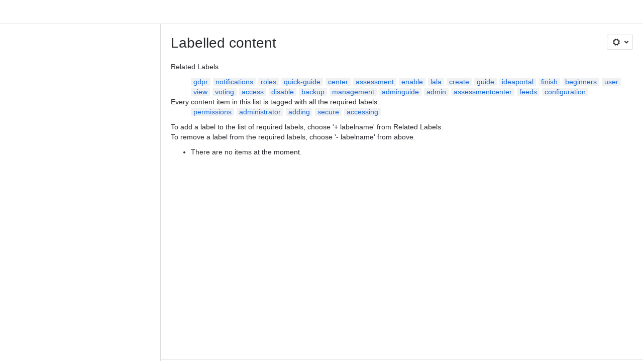

--- FILE ---
content_type: text/html;charset=UTF-8
request_url: https://coresoftlabs.atlassian.net/wiki/label/accessing+adding+administrator+permissions+secure
body_size: 8186
content:
    
    
<!DOCTYPE html><html><head>
    <!-- START-PRELOAD-TAGS --><!-- CLASSIC-master-10631191 --><script nonce="be03758d686e407a95b5996be34ee03e">window.__buildInfo={"FRONTEND_VERSION":"CLASSIC-master-10631191","BUILD_DATE":1768608088107,"EDITOR_VERSION":"216.6.6","RENDERER_VERSION":"126.0.0","ATLASPACK_VERSION":"2.15.8","BUILD_VARIANT":"default","RELAY":false,"PUBLIC_PATH":"https://cc-fe-bifrost.prod-east.frontend.public.atl-paas.net/assets/master/"};</script><!-- HEAD --><!-- JQuery --><script nonce="be03758d686e407a95b5996be34ee03e" type="module" src="https://cc-fe-bifrost.prod-east.frontend.public.atl-paas.net/assets/master/vendors~editor_atlaskit_md.47ef7cb3.js" crossorigin></script><script nonce="be03758d686e407a95b5996be34ee03e" type="module" src="https://cc-fe-bifrost.prod-east.frontend.public.atl-paas.net/assets/master/dashboard-spa-container-jquery3.38b61a9f.js" crossorigin></script><script nonce="be03758d686e407a95b5996be34ee03e" type="module" src="https://cc-fe-bifrost.prod-east.frontend.public.atl-paas.net/assets/master/dashboard-spa-container-jquery3.runtime.823dc38b.js" crossorigin></script><script nonce="be03758d686e407a95b5996be34ee03e" type="module" src="https://cc-fe-bifrost.prod-east.frontend.public.atl-paas.net/assets/master/vendors.96e00e06.js" crossorigin></script><script nonce="be03758d686e407a95b5996be34ee03e" type="module" src="https://cc-fe-bifrost.prod-east.frontend.public.atl-paas.net/assets/master/stable_vendors.251bfc4c.js" crossorigin></script><script nonce="be03758d686e407a95b5996be34ee03e" type="module" src="https://cc-fe-bifrost.prod-east.frontend.public.atl-paas.net/assets/master/vendors~editor_atlaskit_lg.b2245261.js" crossorigin></script><script nonce="be03758d686e407a95b5996be34ee03e" type="module" src="https://cc-fe-bifrost.prod-east.frontend.public.atl-paas.net/assets/master/vendors~editor_icon.8cad44c3.js" crossorigin></script><script nonce="be03758d686e407a95b5996be34ee03e" type="module" src="https://cc-fe-bifrost.prod-east.frontend.public.atl-paas.net/assets/master/datasourceTableView.a25027e8.js" crossorigin></script><script nonce="be03758d686e407a95b5996be34ee03e" type="module" src="https://cc-fe-bifrost.prod-east.frontend.public.atl-paas.net/assets/master/UpgradeEditionButton.e6086e33.js" crossorigin></script><script nonce="be03758d686e407a95b5996be34ee03e" type="module" src="https://cc-fe-bifrost.prod-east.frontend.public.atl-paas.net/assets/master/UpgradeEditionButton.runtime.ac4213a7.js" crossorigin></script><script nonce="be03758d686e407a95b5996be34ee03e" type="module" src="https://cc-fe-bifrost.prod-east.frontend.public.atl-paas.net/assets/master/LearnMoreButton.35ca0178.js" crossorigin></script><script nonce="be03758d686e407a95b5996be34ee03e" type="module" src="https://cc-fe-bifrost.prod-east.frontend.public.atl-paas.net/assets/master/ShareButton.06fb888e.js" crossorigin></script><script nonce="be03758d686e407a95b5996be34ee03e" type="module" src="https://cc-fe-bifrost.prod-east.frontend.public.atl-paas.net/assets/master/vendors~editor_icon.9be4c7d4.js" crossorigin></script><script nonce="be03758d686e407a95b5996be34ee03e" type="module" src="https://cc-fe-bifrost.prod-east.frontend.public.atl-paas.net/assets/master/standalone-navigation-jquery3.runtime.20b753a4.js" crossorigin></script><script nonce="be03758d686e407a95b5996be34ee03e" src="https://cc-fe-bifrost.prod-east.frontend.public.atl-paas.net/assets/master/vendors/3.6.1-conf-custom-m04.js" data-wrm-external data-initially-rendered data-wrm-batch-type="resource" data-wrm-key="com.atlassian.plugins.jquery:jquery" crossorigin></script><script nonce="be03758d686e407a95b5996be34ee03e" src="https://cc-fe-bifrost.prod-east.frontend.public.atl-paas.net/assets/master/vendors/3.4.0-migrate-conf-custom-03.js" data-wrm-external data-initially-rendered data-wrm-batch-type="resource" data-wrm-key="com.atlassian.plugins.jquery:jquery-migrate" crossorigin></script><!-- Files --><script nonce="be03758d686e407a95b5996be34ee03e" type="module" src="https://cc-fe-bifrost.prod-east.frontend.public.atl-paas.net/assets/master/standalone-navigation-jquery3.4c4da103.js" crossorigin></script><!-- Set Referrer --><meta name="referrer" content="origin"><link href="https://cc-fe-bifrost.prod-east.frontend.public.atl-paas.net/assets/master/compiled.2gwanc.css" rel="stylesheet" nonce="be03758d686e407a95b5996be34ee03e"><!-- HEAD --><!-- END-PRELOAD-TAGS -->
                                <title>Labelled content     - Confluence</title>
            
        
        

                        
    
                        
    

                
    
        

    
<meta http-equiv="X-UA-Compatible" content="IE=EDGE,chrome=IE7">
<meta charset="">
<meta id="confluence-context-path" name="confluence-context-path" content="/wiki">
<meta id="confluence-base-url" name="confluence-base-url" content="https://coresoftlabs.atlassian.net/wiki">

<meta id="atlassian-token" name="atlassian-token" content="fb6619ce5c105cf4862679962f9d647fb210571d">

<script nonce="be03758d686e407a95b5996be34ee03e" type="text/javascript">
        var contextPath = '/wiki';
</script>

    <meta name="robots" content="noindex,nofollow">
    <meta name="robots" content="noarchive">
    <meta name="confluence-request-time" content="">
        
    
        
            <meta name="ajs-discovered-plugin-features" content="{}">
            <meta name="ajs-keyboardshortcut-hash" content="5ca9a5103736222042751d954e06172ef5d2ca1953201361abfbfcabb6e84a3">
            <meta name="ajs-use-keyboard-shortcuts" content="true">
            <meta id="team-calendars-has-jira-link" content="true">
            <meta name="ajs-team-calendars-display-time-format" content="displayTimeFormat12">
            <meta id="team-calendars-display-week-number" content="false">
            <meta id="team-calendars-user-timezone" content="UTC">
            <script type="text/x-template" id="team-calendars-messages" title="team-calendars-messages"><fieldset class="i18n hidden"><input type="hidden" name="calendar3.month.long.july" value="July"><input type="hidden" name="calendar3.day.short.wednesday" value="Wed"><input type="hidden" name="calendar3.day.short.thursday" value="Thu"><input type="hidden" name="calendar3.month.short.march" value="Mar"><input type="hidden" name="calendar3.month.long.april" value="April"><input type="hidden" name="calendar3.month.long.october" value="October"><input type="hidden" name="calendar3.month.long.august" value="August"><input type="hidden" name="calendar3.month.short.july" value="Jul"><input type="hidden" name="calendar3.month.short.may" value="May"><input type="hidden" name="calendar3.month.short.november" value="Nov"><input type="hidden" name="calendar3.day.long.friday" value="Friday"><input type="hidden" name="calendar3.day.long.sunday" value="Sunday"><input type="hidden" name="calendar3.day.long.saturday" value="Saturday"><input type="hidden" name="calendar3.month.short.april" value="Apr"><input type="hidden" name="calendar3.day.long.wednesday" value="Wednesday"><input type="hidden" name="calendar3.month.long.december" value="December"><input type="hidden" name="calendar3.month.short.october" value="Oct"><input type="hidden" name="calendar3.day.long.monday" value="Monday"><input type="hidden" name="calendar3.month.short.june" value="Jun"><input type="hidden" name="calendar3.day.short.monday" value="Mon"><input type="hidden" name="calendar3.day.short.tuesday" value="Tue"><input type="hidden" name="calendar3.day.short.saturday" value="Sat"><input type="hidden" name="calendar3.month.long.march" value="March"><input type="hidden" name="calendar3.month.long.june" value="June"><input type="hidden" name="calendar3.month.short.february" value="Feb"><input type="hidden" name="calendar3.month.short.august" value="Aug"><input type="hidden" name="calendar3.month.short.december" value="Dec"><input type="hidden" name="calendar3.day.short.sunday" value="Sun"><input type="hidden" name="calendar3.month.long.february" value="February"><input type="hidden" name="calendar3.day.long.tuesday" value="Tuesday"><input type="hidden" name="calendar3.month.long.may" value="May"><input type="hidden" name="calendar3.month.long.september" value="September"><input type="hidden" name="calendar3.month.long.november" value="November"><input type="hidden" name="calendar3.month.short.january" value="Jan"><input type="hidden" name="calendar3.month.short.september" value="Sept"><input type="hidden" name="calendar3.day.long.thursday" value="Thursday"><input type="hidden" name="calendar3.month.long.january" value="January"><input type="hidden" name="calendar3.day.short.friday" value="Fri"></fieldset></script>
            <meta name="ajs-is-confluence-admin" content="false">
            <meta name="ajs-connection-timeout" content="60000">
            <meta name="ajs-date.format" content="MMM dd, yyyy">

    
            <meta name="ajs-cloud-id" content="0f7a57ac-9f6e-47ac-bf05-f24222e62407">
            <meta name="ajs-org-id" content="7a10e523-ca0e-4eea-bd4d-8ea12fef79b1">
            <meta name="ajs-context-path" content="/wiki">
            <meta name="ajs-base-url" content="https://coresoftlabs.atlassian.net/wiki">
            <meta name="ajs-version-number" content="1000.0.0-ea87e85adbb8">
            <meta name="ajs-build-number" content="6452">
            <meta name="ajs-remote-user" content="">
            <meta name="ajs-remote-user-key" content="">
            <meta name="ajs-atlassian-account-id" content="">
            <meta name="ajs-remote-user-has-licensed-access" content="false">
            <meta name="ajs-current-user-fullname" content="">
            <meta name="ajs-current-user-avatar-url" content="">
            <meta name="ajs-current-user-avatar-uri-reference" content="/wiki/s/584714798/6452/ea87e85adbb8724510ff246d140164a30a1ceb2a/_/images/icons/profilepics/anonymous.png">
            <meta name="ajs-static-resource-url-prefix" content="/wiki/s/584714798/6452/ea87e85adbb8724510ff246d140164a30a1ceb2a/_">
            <meta name="ajs-global-settings-attachment-max-size" content="104857600">
            <meta name="ajs-user-locale" content="en_GB">
            <meta name="ajs-enabled-dark-features" content="confluence_enable_new_jira_search_api,jira_issues_macro_async_fetch,confluence_jim_unbind_listeners_before_bind,confluence_deprecate_word_macro,confluence_sanitize_macro_preview_xss,confluence_deprecate_google_drive_macro,fabric_editor_blank_page,confluence_live_pages_open_beta_trait_opted_in,confluence_deprecate_recently_updated_dashboard,confluence_deprecate_chart_macro,deprecating_low_usage_macros,forge-macro-legacy-editor-placeholder,cft_macro_live_doc_support,confluence_deprecate_span_macro,confluence_deprecate_spaces_list_macro,confluence_deprecate_powerpoint_macro,confluence_deprecate_gallery_macro,cc-notifications-live-page-updates,filter_nested_spans_tinymce,confluence_deprecate_contributors_summary,confluence_deprecate_page_index_macro,confluence_deprecate_related_labels_macro,notification.batch,pdf-preview,previews.sharing,frontend.editor.plugins,filestore.direct.download,confluence.pagenav.deferred,previews.trigger-all-file-types,previews.conversion-service,unified.permissions,rotp.project.shortcuts,mention.service.userbase.sync.enabled,rotp.admin.shortcuts,filestore.thumbnail,fusion.bitbucket.rebrand,confluence-inline-comments,file-annotations.likes,previews.versions,collaborative-audit-log,confluence.sidebar.deferred,confluence-inline-comments-rich-editor,clc.quick.create,atlassian.aui.raphael.disabled,quick-reload-inline-comments-flags,confluence-inline-comments-resolved,file-annotations,sidebar.deferred,confluence.efi.onboarding.new.templates,adg3.no.auto.optout.global.colourscheme,connect.no-applinks,app-switcher.new,jim.async.vertigo,filestore.direct.upload,previews.sharing.pushstate,cql.search.screen,confluence-inline-comments-dangling-comment,react.ui.graph,fabric.mentions,confluence.table.resizable,confluence.view.edit.transition,com.atlassian.growth.shakuni.disabled,confluence.non.polling.index.flush,jquery.feature.detection.cache,editor.ajax.save">
            <meta name="ajs-atl-token" content="fb6619ce5c105cf4862679962f9d647fb210571d">
            <meta name="ajs-confluence-flavour" content="ALACARTE">
            <meta name="ajs-user-date-pattern" content="dd MMM yyyy">
            <meta name="ajs-iframe-allowed-for-spa" content="false">
            <meta name="ajs-content-only" content="false">
            <meta name="ajs-edition" content="STANDARD">
    
    <link rel="shortcut icon" href="/wiki/s/584714798/6452/ea87e85adbb8724510ff246d140164a30a1ceb2a/6/_/favicon-update.ico">
<link rel="icon" type="image/x-icon" href="/wiki/s/584714798/6452/ea87e85adbb8724510ff246d140164a30a1ceb2a/6/_/favicon-update.ico">

    <!-- Monolith is still expecting a fallback-mode-jquery3.html file from SPA bundle -->

<link rel="search" type="application/opensearchdescription+xml" href="/wiki/opensearch/osd.action" title="Confluence"/>

    <!-- Styles -->
            <script nonce="be03758d686e407a95b5996be34ee03e">
window.WRM=window.WRM||{};window.WRM._unparsedData=window.WRM._unparsedData||{};window.WRM._unparsedErrors=window.WRM._unparsedErrors||{};
WRM._unparsedData["com.atlassian.plugins.atlassian-plugins-webresource-plugin:context-path.context-path"]="\"/wiki\"";
WRM._unparsedData["com.atlassian.plugins.atlassian-plugins-webresource-rest:curl.cross-origin-resources"]="false";
WRM._unparsedData["com.atlassian.plugins.atlassian-connect-plugin:icons-css-resources.iconsCssData"]="{\"com.addonengine.analytics\":[\"space-analytics\"],\"com.atlassian.confluence.plugins.confluence-questions\":[\"question\",\"answer\",\"topic\"]}";
WRM._unparsedData["com.atlassian.plugins.atlassian-connect-plugin:blueprint-css-resources.iconsCssData"]="{}";
WRM._unparsedData["com.atlassian.plugins.atlassian-connect-plugin:dialog-options.data"]="{\"dialogOptions\":{},\"inlineDialogOptions\":{},\"dialogModules\":{\"almarise-secure-pages\":{\"almarise-restrictions-conditions-edit-dialog\":{\"cacheable\":false,\"options\":{\"size\":\"x-large\",\"chrome\":false,\"header\":{\"value\":\"Restrictions conditions edit dialog\"}},\"key\":\"almarise-restrictions-conditions-edit-dialog\"},\"coresoftlabs-restriction-templates-select-dialog\":{\"cacheable\":false,\"options\":{\"height\":\"450px\",\"chrome\":false,\"header\":{\"value\":\"Restriction Template Select Dialog\"},\"width\":\"900px\"},\"key\":\"coresoftlabs-restriction-templates-select-dialog\"},\"coresoftlabs-restriction-templates-edit-dialog\":{\"cacheable\":false,\"options\":{\"size\":\"x-large\",\"header\":{\"value\":\"Restriction Template Edit Dialog\"}},\"key\":\"coresoftlabs-restriction-templates-edit-dialog\"},\"almarise-restriction-template-confirm-delete-dialog\":{\"cacheable\":false,\"options\":{\"height\":\"192px\",\"chrome\":false,\"header\":{\"value\":\"Confirm delete\"},\"width\":\"560px\"},\"key\":\"almarise-restriction-template-confirm-delete-dialog\"}},\"confluence-chats-integration\":{\"dialog\":{\"cacheable\":false,\"options\":{},\"key\":\"dialog\"},\"page-config-dialog\":{\"cacheable\":false,\"options\":{\"height\":\"470px\",\"chrome\":false,\"width\":\"570px\"},\"key\":\"page-config-dialog\"}}}}";
WRM._unparsedData["com.atlassian.plugins.atlassian-connect-plugin:confluence-macro.property-panel-controls"]="{\"com.marvelapp.confluence.addon.marvelapp-for-confluence\":{\"marvel-prototype-macro\":[{\"type\":\"togglegroup\",\"macroParameter\":\"display\",\"controls\":[{\"macroParameterValue\":\"Card\",\"label\":{\"value\":\"Card\"},\"key\":\"toggle-button-display-card\"},{\"macroParameterValue\":\"Embed\",\"label\":{\"value\":\"Embed\"},\"key\":\"toggle-button-display-embed\"}]}]}}";
WRM._unparsedData["com.atlassian.confluence.plugins.confluence-feature-discovery-plugin:confluence-feature-discovery-plugin-resources.test-mode"]="false";
if(window.WRM._dataArrived)window.WRM._dataArrived();</script>
<link type="text/css" rel="stylesheet" nonce="be03758d686e407a95b5996be34ee03e" href="//dputaiba13l7t.cloudfront.net/coresoftlabs.atlassian.net/wiki/s/e3b0c44298fc1c149afbf4c8996fb92427ae41e4649b934ca495991b7852b855-CDN/1334269262/h/4717b5ea9dcf07eebf6ecaed970652e143dc6d6d5b277396f008f20eb2d146ff/_/download/contextbatch/css/_super/batch.css?assetVersion=1000.0.0-ea87e85adbb819827&amp;externals=__local-default__&amp;relative-url=true" data-wrm-key="_super" data-wrm-batch-type="context" media="all">
<link type="text/css" rel="stylesheet" nonce="be03758d686e407a95b5996be34ee03e" href="//dputaiba13l7t.cloudfront.net/coresoftlabs.atlassian.net/wiki/s/e3b0c44298fc1c149afbf4c8996fb92427ae41e4649b934ca495991b7852b855-CDN/1334269262/h/662e2deb1d82aa060d67a07d943aa7bbfdda550b7248eaf575496e0e81f52ed1/_/download/contextbatch/css/main,atl.general,-_super/batch.css?assetVersion=1000.0.0-ea87e85adbb819827&amp;externals=__local-default__&amp;relative-url=true" data-wrm-key="main,atl.general,-_super" data-wrm-batch-type="context" media="all">
<link type="text/css" rel="stylesheet" nonce="be03758d686e407a95b5996be34ee03e" href="//dputaiba13l7t.cloudfront.net/coresoftlabs.atlassian.net/wiki/s/e3b0c44298fc1c149afbf4c8996fb92427ae41e4649b934ca495991b7852b855-CDN/1334269262/h/4e0dd33c1c355ff4cb6ea2dc5f55537302a5fe9105eb72298036758c0447e81e/_/download/batch/confluence.web.resources:pagination-styles/confluence.web.resources:pagination-styles.css?assetVersion=1000.0.0-ea87e85adbb819827&amp;externals=__local-default__&amp;relative-url=true" data-wrm-key="confluence.web.resources:pagination-styles" data-wrm-batch-type="resource" media="all">
<link type="text/css" rel="stylesheet" nonce="be03758d686e407a95b5996be34ee03e" href="//dputaiba13l7t.cloudfront.net/coresoftlabs.atlassian.net/wiki/s/e3b0c44298fc1c149afbf4c8996fb92427ae41e4649b934ca495991b7852b855-CDN/1334269262/h/be1a0f9511403efab098ae05d13741b954061736d63980f8950eda35743ce25c/_/download/batch/com.atlassian.auiplugin:aui-sidebar/com.atlassian.auiplugin:aui-sidebar.css?assetVersion=1000.0.0-ea87e85adbb819827&amp;externals=__local-default__&amp;relative-url=true" data-wrm-key="com.atlassian.auiplugin:aui-sidebar" data-wrm-batch-type="resource" media="all">

    
    <!-- Dynamically generated colors styles -->
    

            <!-- Scripts -->
        <script nonce="be03758d686e407a95b5996be34ee03e" type="text/javascript" src="//cc-fe-bifrost.prod-east.frontend.public.atl-paas.net/assets/master/vendors/3.6.1-conf-custom-m04.js" data-wrm-external data-wrm-key="com.atlassian.plugins.jquery:jquery" data-wrm-batch-type="resource" data-initially-rendered></script>
<script nonce="be03758d686e407a95b5996be34ee03e" type="text/javascript" src="//cc-fe-bifrost.prod-east.frontend.public.atl-paas.net/assets/master/vendors/3.4.0-migrate-conf-custom-03.js" data-wrm-external data-wrm-key="com.atlassian.plugins.jquery:jquery" data-wrm-batch-type="resource" data-initially-rendered></script>
<script nonce="be03758d686e407a95b5996be34ee03e" type="text/javascript" src="//dputaiba13l7t.cloudfront.net/coresoftlabs.atlassian.net/wiki/s/e3b0c44298fc1c149afbf4c8996fb92427ae41e4649b934ca495991b7852b855-CDN/1334269262/h/f4eb17c447724596d16b753593a128891378bfe8500a4124031862de00012dd8/_/download/contextbatch/js/_super/batch.js?assetVersion=1000.0.0-ea87e85adbb819827&amp;externals=__local-default__&amp;locale=en-GB" data-wrm-key="_super" data-wrm-batch-type="context" data-initially-rendered></script>
<script nonce="be03758d686e407a95b5996be34ee03e" type="text/javascript" src="//dputaiba13l7t.cloudfront.net/coresoftlabs.atlassian.net/wiki/s/e3b0c44298fc1c149afbf4c8996fb92427ae41e4649b934ca495991b7852b855-CDN/1334269262/h/00c55976f0c60b1f503e20099d80c4ca3135a7128e8a22b11fea1ac68faa817c/_/download/contextbatch/js/main,atl.general,-_super/batch.js?assetVersion=1000.0.0-ea87e85adbb819827&amp;externals=__local-default__&amp;locale=en-GB" data-wrm-key="main,atl.general,-_super" data-wrm-batch-type="context" data-initially-rendered></script>
<script nonce="be03758d686e407a95b5996be34ee03e" type="text/javascript" src="//dputaiba13l7t.cloudfront.net/coresoftlabs.atlassian.net/wiki/s/e3b0c44298fc1c149afbf4c8996fb92427ae41e4649b934ca495991b7852b855-CDN/1334269262/h/98cfd6888d222026ba2e847d3157d0603e04ee8c6e49cada89a75375b7a41dc7/_/download/batch/confluence.web.resources:breadcrumbs/confluence.web.resources:breadcrumbs.js?assetVersion=1000.0.0-ea87e85adbb819827&amp;externals=__local-default__&amp;locale=en-GB" data-wrm-key="confluence.web.resources:breadcrumbs" data-wrm-batch-type="resource" data-initially-rendered></script>
<script nonce="be03758d686e407a95b5996be34ee03e" type="text/javascript" src="//dputaiba13l7t.cloudfront.net/coresoftlabs.atlassian.net/wiki/s/e3b0c44298fc1c149afbf4c8996fb92427ae41e4649b934ca495991b7852b855-CDN/1334269262/h/92491fd54a35a5cfd79992635311a910eaa840da13b971dc1630da8f3cffa266/_/download/batch/com.atlassian.auiplugin:ajs-raf/com.atlassian.auiplugin:ajs-raf.js?assetVersion=1000.0.0-ea87e85adbb819827&amp;externals=__local-default__" data-wrm-key="com.atlassian.auiplugin:ajs-raf" data-wrm-batch-type="resource" data-initially-rendered></script>
<script nonce="be03758d686e407a95b5996be34ee03e" type="text/javascript" src="//dputaiba13l7t.cloudfront.net/coresoftlabs.atlassian.net/wiki/s/e3b0c44298fc1c149afbf4c8996fb92427ae41e4649b934ca495991b7852b855-CDN/1334269262/h/d142b935c16781a34a3d3c7ac45bcf62b8aefa05959c0ed2449714e6cd02160b/_/download/batch/com.atlassian.auiplugin:internal-src-js-aui-internal-is-input/com.atlassian.auiplugin:internal-src-js-aui-internal-is-input.js?assetVersion=1000.0.0-ea87e85adbb819827&amp;externals=__local-default__&amp;locale=en-GB" data-wrm-key="com.atlassian.auiplugin:internal-src-js-aui-internal-is-input" data-wrm-batch-type="resource" data-initially-rendered></script>
<script nonce="be03758d686e407a95b5996be34ee03e" type="text/javascript" src="//dputaiba13l7t.cloudfront.net/coresoftlabs.atlassian.net/wiki/s/e3b0c44298fc1c149afbf4c8996fb92427ae41e4649b934ca495991b7852b855-CDN/1334269262/h/2c4e87b76afb638e7aeb774669c0993cf8f918f7b8f3a567806aed3eece585bb/_/download/batch/com.atlassian.auiplugin:internal-src-js-aui-trigger/com.atlassian.auiplugin:internal-src-js-aui-trigger.js?assetVersion=1000.0.0-ea87e85adbb819827&amp;externals=__local-default__&amp;locale=en-GB" data-wrm-key="com.atlassian.auiplugin:internal-src-js-aui-trigger" data-wrm-batch-type="resource" data-initially-rendered></script>
<script nonce="be03758d686e407a95b5996be34ee03e" type="text/javascript" src="//dputaiba13l7t.cloudfront.net/coresoftlabs.atlassian.net/wiki/s/e3b0c44298fc1c149afbf4c8996fb92427ae41e4649b934ca495991b7852b855-CDN/1334269262/h/e9932d6b309e6704fc54630b89829236f3c44fa45fdb1c7cc45779ca9f86e0b6/_/download/batch/com.atlassian.auiplugin:aui-trigger/com.atlassian.auiplugin:aui-trigger.js?assetVersion=1000.0.0-ea87e85adbb819827&amp;externals=__local-default__&amp;locale=en-GB" data-wrm-key="com.atlassian.auiplugin:aui-trigger" data-wrm-batch-type="resource" data-initially-rendered></script>
<script nonce="be03758d686e407a95b5996be34ee03e" type="text/javascript" src="//dputaiba13l7t.cloudfront.net/coresoftlabs.atlassian.net/wiki/s/e3b0c44298fc1c149afbf4c8996fb92427ae41e4649b934ca495991b7852b855-CDN/1334269262/h/039b9ae634e4a301db91d8837f64fd5cf49806bbd12519a91fc46533f2b930cb/_/download/batch/com.atlassian.auiplugin:internal-src-js-aui-internal-attributes/com.atlassian.auiplugin:internal-src-js-aui-internal-attributes.js?assetVersion=1000.0.0-ea87e85adbb819827&amp;externals=__local-default__&amp;locale=en-GB" data-wrm-key="com.atlassian.auiplugin:internal-src-js-aui-internal-attributes" data-wrm-batch-type="resource" data-initially-rendered></script>
<script nonce="be03758d686e407a95b5996be34ee03e" type="text/javascript" src="//dputaiba13l7t.cloudfront.net/coresoftlabs.atlassian.net/wiki/s/e3b0c44298fc1c149afbf4c8996fb92427ae41e4649b934ca495991b7852b855-CDN/1334269262/h/63d0e95e71fb8f28b920125845402c0c46687f94f1ab8e2727d463e5d7baf30d/_/download/batch/com.atlassian.auiplugin:internal-src-js-aui-internal-enforcer/com.atlassian.auiplugin:internal-src-js-aui-internal-enforcer.js?assetVersion=1000.0.0-ea87e85adbb819827&amp;externals=__local-default__&amp;locale=en-GB" data-wrm-key="com.atlassian.auiplugin:internal-src-js-aui-internal-enforcer" data-wrm-batch-type="resource" data-initially-rendered></script>
<script nonce="be03758d686e407a95b5996be34ee03e" type="text/javascript" src="//dputaiba13l7t.cloudfront.net/coresoftlabs.atlassian.net/wiki/s/e3b0c44298fc1c149afbf4c8996fb92427ae41e4649b934ca495991b7852b855-CDN/1334269262/h/d5b76e4a74329c24960b37292fcd45e167b2d3ead953533a62b885399c1e13b7/_/download/batch/com.atlassian.auiplugin:internal-src-js-aui-inline-dialog2/com.atlassian.auiplugin:internal-src-js-aui-inline-dialog2.js?assetVersion=1000.0.0-ea87e85adbb819827&amp;externals=__local-default__&amp;locale=en-GB" data-wrm-key="com.atlassian.auiplugin:internal-src-js-aui-inline-dialog2" data-wrm-batch-type="resource" data-initially-rendered></script>
<script nonce="be03758d686e407a95b5996be34ee03e" type="text/javascript" src="//dputaiba13l7t.cloudfront.net/coresoftlabs.atlassian.net/wiki/s/e3b0c44298fc1c149afbf4c8996fb92427ae41e4649b934ca495991b7852b855-CDN/1334269262/h/35b967c790841bf2ccc6ca40831e21db64f16ba735f00ec5957c6c529085fe7b/_/download/batch/com.atlassian.auiplugin:aui-inline-dialog2/com.atlassian.auiplugin:aui-inline-dialog2.js?assetVersion=1000.0.0-ea87e85adbb819827&amp;externals=__local-default__&amp;locale=en-GB" data-wrm-key="com.atlassian.auiplugin:aui-inline-dialog2" data-wrm-batch-type="resource" data-initially-rendered></script>
<script nonce="be03758d686e407a95b5996be34ee03e" type="text/javascript" src="//dputaiba13l7t.cloudfront.net/coresoftlabs.atlassian.net/wiki/s/e3b0c44298fc1c149afbf4c8996fb92427ae41e4649b934ca495991b7852b855-CDN/1334269262/h/5c10ee22191b4d0afdb606690d2f2cd850f01a480e772a08562ab9deaffce57f/_/download/batch/com.atlassian.auiplugin:internal-src-js-vendor-raf-raf/com.atlassian.auiplugin:internal-src-js-vendor-raf-raf.js?assetVersion=1000.0.0-ea87e85adbb819827&amp;externals=__local-default__&amp;locale=en-GB" data-wrm-key="com.atlassian.auiplugin:internal-src-js-vendor-raf-raf" data-wrm-batch-type="resource" data-initially-rendered></script>
<script nonce="be03758d686e407a95b5996be34ee03e" type="text/javascript" src="//dputaiba13l7t.cloudfront.net/coresoftlabs.atlassian.net/wiki/s/e3b0c44298fc1c149afbf4c8996fb92427ae41e4649b934ca495991b7852b855-CDN/1334269262/h/cf13df64397bd462047b299484cbd27c0cc94f12fb0040fd9ac93fed3aff67ba/_/download/batch/com.atlassian.auiplugin:internal-src-js-aui-internal-has-touch/com.atlassian.auiplugin:internal-src-js-aui-internal-has-touch.js?assetVersion=1000.0.0-ea87e85adbb819827&amp;externals=__local-default__&amp;locale=en-GB" data-wrm-key="com.atlassian.auiplugin:internal-src-js-aui-internal-has-touch" data-wrm-batch-type="resource" data-initially-rendered></script>
<script nonce="be03758d686e407a95b5996be34ee03e" type="text/javascript" src="//dputaiba13l7t.cloudfront.net/coresoftlabs.atlassian.net/wiki/s/e3b0c44298fc1c149afbf4c8996fb92427ae41e4649b934ca495991b7852b855-CDN/1334269262/h/c9d9c3b2c6b6f083bf0687811156bb6fe97ebfe1e0751984278f519b766da40d/_/download/batch/com.atlassian.auiplugin:internal-src-js-aui-internal-mediaQuery/com.atlassian.auiplugin:internal-src-js-aui-internal-mediaQuery.js?assetVersion=1000.0.0-ea87e85adbb819827&amp;externals=__local-default__&amp;locale=en-GB" data-wrm-key="com.atlassian.auiplugin:internal-src-js-aui-internal-mediaQuery" data-wrm-batch-type="resource" data-initially-rendered></script>
<script nonce="be03758d686e407a95b5996be34ee03e" type="text/javascript" src="//dputaiba13l7t.cloudfront.net/coresoftlabs.atlassian.net/wiki/s/e3b0c44298fc1c149afbf4c8996fb92427ae41e4649b934ca495991b7852b855-CDN/1334269262/h/1482efa05fe564f5eae52ef9342e22bc7ed1bd026417497edbd66010b8b881ce/_/download/batch/com.atlassian.auiplugin:internal-src-js-aui-sidebar/com.atlassian.auiplugin:internal-src-js-aui-sidebar.js?assetVersion=1000.0.0-ea87e85adbb819827&amp;externals=__local-default__&amp;locale=en-GB" data-wrm-key="com.atlassian.auiplugin:internal-src-js-aui-sidebar" data-wrm-batch-type="resource" data-initially-rendered></script>

        

        
    

		
	

    

    
    </head>
    

    
<body id="com-atlassian-confluence" class="theme-default   aui-layout aui-theme-default">
        <script nonce="be03758d686e407a95b5996be34ee03e">
        var __INITIAL_STATE__ = typeof __INITIAL_STATE__ !== 'undefined' ? __INITIAL_STATE__ : { i18n: { locale: 'en-GB', messages: {} } };
    </script>
    <div class="banner-spacer-container"></div>
    <div style="display:flex;" data-main-container>
        <div id="ui-global-sidebar-section" slot="navigation" style="z-index: 2"></div>
        <div style="flex-flow: row wrap; width: 100%" data-flex-container>
            <div style="flex: 1 100%" data-main-content>
                
        
    
            </div>
            <!-- PARCEL --><!-- START-FRAGMENT standalone-navigation-jquery3.html --><style nonce="be03758d686e407a95b5996be34ee03e">body,body.aui-layout{font-family:-apple-system,BlinkMacSystemFont,Segoe UI,Roboto,Noto Sans,Ubuntu,Droid Sans,Helvetica Neue,sans-serif}body{background-color:var(--ds-surface,#fff);margin:0;padding:0;font-size:14px}#main,#admin-content,#custom-content-container,.ap-servlet-placeholder{opacity:0}a{text-decoration:none}h1{font-weight:400}</style><!-- END-FRAGMENT standalone-navigation-jquery3.html-->
    <div id="header-precursor">
        <div class="cell">
            
                            </div>
    </div>

        
                        
    <!-- \#header -->

            
                
        <main id="main" class=" aui-page-panel ">
                <div class="connect-theme-background-cover"></div>
                                                 <div id="main-header">
                                        

    <div id="navigation" class="content-navigation">

        <button href="#label-settings" aria-owns="label-settings" aria-haspopup="true" class="labels-settings-trigger aui-button aui-dropdown2-trigger aui-style-default">
            <span class="aui-icon aui-icon-small aui-iconfont-configure">Settings</span>
        </button>

        <div id="label-settings" class="aui-dropdown2 aui-style-default" aria-hidden="true">
            <ul class="aui-list-truncate">
                                    <li><a href="/wiki/labels/listlabels-heatmap.action">Popular Labels</a></li>
                                    <li><a href="/wiki/labels/listlabels-alphaview.action">All Labels</a></li>
                            </ul>
        </div>
    </div>


                    
                    <div id="title-heading" class="pagetitle with-breadcrumbs">
                        
                                                    <div role="navigation" aria-label="Breadcrumb" id="breadcrumb-section">
                                
    
    
    <ol id="breadcrumbs">
                        </ol>


                            </div>
                        
                        

                        <h1 id="title-text" class="with-breadcrumbs">
                                                                Labelled content
                                                    </h1>
                    </div>
                </div><!-- \#main-header -->
            
                            
                        

    

        

        




            
    <!--
    LABEL DECORATOR
    This decorator handles label contexts
-->


    
    
        
    
    
<div class="pagebody labels">
    

<div id="action-messages">
                        </div>
                        		                        
        <div class="labels-content">
            <div class="related-labels">
                                    <div>Related Labels</div>
                    <ul class="label-list">

<li class="aui-label" data-label-id="483492043">
    <a class="plus-label" rel="nofollow" href="            /wiki/label/accessing+adding+administrator+gdpr+permissions+secure
    ">gdpr</a>
</li><li class="aui-label" data-label-id="76152837">
    <a class="plus-label" rel="nofollow" href="            /wiki/label/accessing+adding+administrator+notifications+permissions+secure
    ">notifications</a>
</li><li class="aui-label" data-label-id="1285455907">
    <a class="plus-label" rel="nofollow" href="            /wiki/label/accessing+adding+administrator+permissions+roles+secure
    ">roles</a>
</li><li class="aui-label" data-label-id="1285292076">
    <a class="plus-label" rel="nofollow" href="            /wiki/label/accessing+adding+administrator+permissions+quick-guide+secure
    ">quick-guide</a>
</li><li class="aui-label" data-label-id="630456341">
    <a class="plus-label" rel="nofollow" href="            /wiki/label/accessing+adding+administrator+center+permissions+secure
    ">center</a>
</li><li class="aui-label" data-label-id="627310698">
    <a class="plus-label" rel="nofollow" href="            /wiki/label/accessing+adding+administrator+assessment+permissions+secure
    ">assessment</a>
</li><li class="aui-label" data-label-id="1285521485">
    <a class="plus-label" rel="nofollow" href="            /wiki/label/accessing+adding+administrator+enable+permissions+secure
    ">enable</a>
</li><li class="aui-label" data-label-id="1347616777">
    <a class="plus-label" rel="nofollow" href="            /wiki/label/accessing+adding+administrator+lala+permissions+secure
    ">lala</a>
</li><li class="aui-label" data-label-id="483360860">
    <a class="plus-label" rel="nofollow" href="            /wiki/label/accessing+adding+administrator+create+permissions+secure
    ">create</a>
</li><li class="aui-label" data-label-id="446300329">
    <a class="plus-label" rel="nofollow" href="            /wiki/label/accessing+adding+administrator+guide+permissions+secure
    ">guide</a>
</li><li class="aui-label" data-label-id="627769389">
    <a class="plus-label" rel="nofollow" href="            /wiki/label/accessing+adding+administrator+ideaportal+permissions+secure
    ">ideaportal</a>
</li><li class="aui-label" data-label-id="630390817">
    <a class="plus-label" rel="nofollow" href="            /wiki/label/accessing+adding+administrator+finish+permissions+secure
    ">finish</a>
</li><li class="aui-label" data-label-id="452460610">
    <a class="plus-label" rel="nofollow" href="            /wiki/label/accessing+adding+administrator+beginners+permissions+secure
    ">beginners</a>
</li><li class="aui-label" data-label-id="466747551">
    <a class="plus-label" rel="nofollow" href="            /wiki/label/accessing+adding+administrator+permissions+secure+user
    ">user</a>
</li><li class="aui-label" data-label-id="1285521495">
    <a class="plus-label" rel="nofollow" href="            /wiki/label/accessing+adding+administrator+permissions+secure+view
    ">view</a>
</li><li class="aui-label" data-label-id="627572786">
    <a class="plus-label" rel="nofollow" href="            /wiki/label/accessing+adding+administrator+permissions+secure+voting
    ">voting</a>
</li><li class="aui-label" data-label-id="1285849178">
    <a class="plus-label" rel="nofollow" href="            /wiki/label/access+accessing+adding+administrator+permissions+secure
    ">access</a>
</li><li class="aui-label" data-label-id="1285521487">
    <a class="plus-label" rel="nofollow" href="            /wiki/label/accessing+adding+administrator+disable+permissions+secure
    ">disable</a>
</li><li class="aui-label" data-label-id="483295399">
    <a class="plus-label" rel="nofollow" href="            /wiki/label/accessing+adding+administrator+backup+permissions+secure
    ">backup</a>
</li><li class="aui-label" data-label-id="627474540">
    <a class="plus-label" rel="nofollow" href="            /wiki/label/accessing+adding+administrator+management+permissions+secure
    ">management</a>
</li><li class="aui-label" data-label-id="627703873">
    <a class="plus-label" rel="nofollow" href="            /wiki/label/accessing+adding+adminguide+administrator+permissions+secure
    ">adminguide</a>
</li><li class="aui-label" data-label-id="466616462">
    <a class="plus-label" rel="nofollow" href="            /wiki/label/accessing+adding+admin+administrator+permissions+secure
    ">admin</a>
</li><li class="aui-label" data-label-id="630456343">
    <a class="plus-label" rel="nofollow" href="            /wiki/label/accessing+adding+administrator+assessmentcenter+permissions+secure
    ">assessmentcenter</a>
</li><li class="aui-label" data-label-id="483655686">
    <a class="plus-label" rel="nofollow" href="            /wiki/label/accessing+adding+administrator+feeds+permissions+secure
    ">feeds</a>
</li><li class="aui-label" data-label-id="119144491">
    <a class="plus-label" rel="nofollow" href="            /wiki/label/accessing+adding+administrator+configuration+permissions+secure
    ">configuration</a>
</li>    
                    </ul>
                            </div>

            <div class="labels-main">
                <div class="labels-main-description">
                                    Every content item in this list is tagged with all the required labels:
                    <ul class="label-list">

<li class="aui-label" data-label-id="483491874">
    <a class="minus-label" rel="nofollow" href="            /wiki/label/accessing+adding+administrator+secure
    ">permissions</a>
</li><li class="aui-label" data-label-id="483393641">
    <a class="minus-label" rel="nofollow" href="            /wiki/label/accessing+adding+permissions+secure
    ">administrator</a>
</li><li class="aui-label" data-label-id="483393644">
    <a class="minus-label" rel="nofollow" href="            /wiki/label/accessing+administrator+permissions+secure
    ">adding</a>
</li><li class="aui-label" data-label-id="483393646">
    <a class="minus-label" rel="nofollow" href="            /wiki/label/accessing+adding+administrator+permissions
    ">secure</a>
</li><li class="aui-label" data-label-id="1285095494">
    <a class="minus-label" rel="nofollow" href="            /wiki/label/adding+administrator+permissions+secure
    ">accessing</a>
</li>
                    </ul>
                    <p>To add a label to the list of required labels, choose '+ labelname' from Related Labels.<br>
                       To remove a label from the required labels, choose '- labelname' from above.</p>
                                </div>

                                <ul class="content-by-label">
                                            <li>There are no items at the moment.</li>
                                    </ul>

                            
        

    
    
    
<ol class="aui-nav aui-nav-pagination">
    </ol>
            </div>
        </div>

    
    

                
</div>

    



        


                        </main>
    <!-- \#main -->
            
    
    
            
            
    
    
    </div><!-- flex-flow: row wrap -->
    </div><!-- display: flex -->

<span style="display:none;" id="confluence-server-performance">{"serverDuration": 224, "requestCorrelationId": "be03758d686e407a95b5996be34ee03e"}</span>
</body>
</html>
    


--- FILE ---
content_type: text/css;charset=UTF-8
request_url: https://coresoftlabs.atlassian.net/wiki/plugins/servlet/ac/css-style?com.addonengine.analytics=space-analytics&com.atlassian.confluence.plugins.confluence-questions=question,answer,topic
body_size: 315
content:
.icon-content-type-com-atlassian-confluence-plugins-confluence-questions-question-item, .aui-icon-small.icon-content-type-com-atlassian-confluence-plugins-confluence-questions-question-item {background-image: url(https://confluence-questions.services.atlassian.com/images/questions-blue.svg); background-size: 16px 16px;}.icon-content-type-com-atlassian-confluence-plugins-confluence-questions-question-create {background-image: url(https://confluence-questions.services.atlassian.com/images/questions-blue.svg); background-size: 48px 48px;}.aui-icon-medium.icon-content-type-com-atlassian-confluence-plugins-confluence-questions-question-item {background-image: url(https://confluence-questions.services.atlassian.com/images/questions-blue.svg); background-size: 24px 24px;}.collapsed .icon-link-content-type-com-atlassian-confluence-plugins-confluence-questions-question .icon {background-image: url(https://confluence-questions.services.atlassian.com/images/questions-blue.svg); background-size: 20px 20px;}.icon-link-content-type-com-atlassian-confluence-plugins-confluence-questions-question .icon {background-image: url(https://confluence-questions.services.atlassian.com/images/questions-blue.svg); background-size: 16px 16px;}.quick-search-content-type-com-atlassian-confluence-plugins-confluence-questions-question span {padding-left: 0 !important;}.quick-search-content-type-com-atlassian-confluence-plugins-confluence-questions-question span:before {width: 16px; height: 16px; content: " "; margin: 0 8px; background-image: url(https://confluence-questions.services.atlassian.com/images/questions-blue.svg); background-size: 16px 16px; display: inline-block; vertical-align: middle;}.icon-content-type-com-atlassian-confluence-plugins-confluence-questions-answer-item, .aui-icon-small.icon-content-type-com-atlassian-confluence-plugins-confluence-questions-answer-item {background-image: url(https://confluence-questions.services.atlassian.com/images/questions-blue.svg); background-size: 16px 16px;}.icon-content-type-com-atlassian-confluence-plugins-confluence-questions-answer-create {background-image: url(https://confluence-questions.services.atlassian.com/images/questions-blue.svg); background-size: 48px 48px;}.aui-icon-medium.icon-content-type-com-atlassian-confluence-plugins-confluence-questions-answer-item {background-image: url(https://confluence-questions.services.atlassian.com/images/questions-blue.svg); background-size: 24px 24px;}.collapsed .icon-link-content-type-com-atlassian-confluence-plugins-confluence-questions-answer .icon {background-image: url(https://confluence-questions.services.atlassian.com/images/questions-blue.svg); background-size: 20px 20px;}.icon-link-content-type-com-atlassian-confluence-plugins-confluence-questions-answer .icon {background-image: url(https://confluence-questions.services.atlassian.com/images/questions-blue.svg); background-size: 16px 16px;}.quick-search-content-type-com-atlassian-confluence-plugins-confluence-questions-answer span {padding-left: 0 !important;}.quick-search-content-type-com-atlassian-confluence-plugins-confluence-questions-answer span:before {width: 16px; height: 16px; content: " "; margin: 0 8px; background-image: url(https://confluence-questions.services.atlassian.com/images/questions-blue.svg); background-size: 16px 16px; display: inline-block; vertical-align: middle;}.icon-content-type-com-atlassian-confluence-plugins-confluence-questions-topic-item, .aui-icon-small.icon-content-type-com-atlassian-confluence-plugins-confluence-questions-topic-item {background-image: url(https://confluence-questions.services.atlassian.com/images/questions-blue.svg); background-size: 16px 16px;}.icon-content-type-com-atlassian-confluence-plugins-confluence-questions-topic-create {background-image: url(https://confluence-questions.services.atlassian.com/images/questions-blue.svg); background-size: 48px 48px;}.aui-icon-medium.icon-content-type-com-atlassian-confluence-plugins-confluence-questions-topic-item {background-image: url(https://confluence-questions.services.atlassian.com/images/questions-blue.svg); background-size: 24px 24px;}.collapsed .icon-link-content-type-com-atlassian-confluence-plugins-confluence-questions-topic .icon {background-image: url(https://confluence-questions.services.atlassian.com/images/questions-blue.svg); background-size: 20px 20px;}.icon-link-content-type-com-atlassian-confluence-plugins-confluence-questions-topic .icon {background-image: url(https://confluence-questions.services.atlassian.com/images/questions-blue.svg); background-size: 16px 16px;}.quick-search-content-type-com-atlassian-confluence-plugins-confluence-questions-topic span {padding-left: 0 !important;}.quick-search-content-type-com-atlassian-confluence-plugins-confluence-questions-topic span:before {width: 16px; height: 16px; content: " "; margin: 0 8px; background-image: url(https://confluence-questions.services.atlassian.com/images/questions-blue.svg); background-size: 16px 16px; display: inline-block; vertical-align: middle;}.icon-content-type-com-addonengine-analytics-space-analytics-item, .aui-icon-small.icon-content-type-com-addonengine-analytics-space-analytics-item {background-image: url(https://cc-analytics--cdn.us-east-1.prod.public.atl-paas.net/img/6-fVOxyO4zkBtH_UzKmDMeRUJ14b9J3LqoIHp6VDUSLqA-analytics-custom-content-item-icon.svg); background-size: 16px 16px;}.icon-content-type-com-addonengine-analytics-space-analytics-create {background-image: url(https://cc-analytics--cdn.us-east-1.prod.public.atl-paas.net/img/6-fVOxyO4zkBtH_UzKmDMeRUJ14b9J3LqoIHp6VDUSLqA-analytics-custom-content-item-icon.svg); background-size: 48px 48px;}.aui-icon-medium.icon-content-type-com-addonengine-analytics-space-analytics-item {background-image: url(https://cc-analytics--cdn.us-east-1.prod.public.atl-paas.net/img/6-fVOxyO4zkBtH_UzKmDMeRUJ14b9J3LqoIHp6VDUSLqA-analytics-custom-content-item-icon.svg); background-size: 24px 24px;}.collapsed .icon-link-content-type-com-addonengine-analytics-space-analytics .icon {background-image: url(https://cc-analytics--cdn.us-east-1.prod.public.atl-paas.net/img/6-fVOxyO4zkBtH_UzKmDMeRUJ14b9J3LqoIHp6VDUSLqA-analytics-custom-content-item-icon.svg); background-size: 20px 20px;}.icon-link-content-type-com-addonengine-analytics-space-analytics .icon {background-image: url(https://cc-analytics--cdn.us-east-1.prod.public.atl-paas.net/img/6-fVOxyO4zkBtH_UzKmDMeRUJ14b9J3LqoIHp6VDUSLqA-analytics-custom-content-item-icon.svg); background-size: 16px 16px;}.quick-search-content-type-com-addonengine-analytics-space-analytics span {padding-left: 0 !important;}.quick-search-content-type-com-addonengine-analytics-space-analytics span:before {width: 16px; height: 16px; content: " "; margin: 0 8px; background-image: url(https://cc-analytics--cdn.us-east-1.prod.public.atl-paas.net/img/6-fVOxyO4zkBtH_UzKmDMeRUJ14b9J3LqoIHp6VDUSLqA-analytics-custom-content-item-icon.svg); background-size: 16px 16px; display: inline-block; vertical-align: middle;}

--- FILE ---
content_type: application/javascript
request_url: https://cc-fe-bifrost.prod-east.frontend.public.atl-paas.net/assets/master/mention.runtime.f0584455.js
body_size: 1066
content:
function e(e,r,a,s){Object.defineProperty(e,r,{get:a,set:s,enumerable:!0,configurable:!0})}var r=globalThis,a={},s={},_=r.parcelRequired477;null==_&&((_=function(e){var r=a[e];if(void 0!==r)return r.exports;var _=s[e];if(void 0!==_){delete s[e];var d={id:e,exports:{}};return a[e]=d,_.call(d.exports,d,d.exports),d.exports}var H=Error("Cannot find module '"+e+"'");throw H.code="MODULE_NOT_FOUND",H}).register=function(e,r){s[e]=r},r.parcelRequired477=_);var d=_.register;r.lb||(r.lb=new Set,r.bq=[],r.rlb=e=>{r.lb.add(e),r.pq()},r.rwr=(e,a,s)=>{r.bq.push({b:e,r:a,d:s}),r.pq()},r.pq=()=>{var e=r.bq.find(e=>e.d.every(e=>r.lb.has(e)));e&&(r.bq=r.bq.filter(r=>r.b!==e.b),e.r(),r.pq())}),d("02nRr",function(r,a){e(r.exports,"register",()=>s,e=>s=e),e(r.exports,"resolve",()=>_,e=>_=e);var s,_,d=new Map;s=function(e,r){for(var a=0;a<r.length-1;a+=2)d.set(r[a],{baseUrl:e,path:r[a+1]})},_=function(e){var r=d.get(e);if(null==r)throw Error("Could not resolve bundle with id "+e);return new URL(r.path,r.baseUrl).toString()}}),_("02nRr").register(new URL("",import.meta.url).toString(),JSON.parse('["fWCRm","mention.753bc55c.js","kSjKH","ProfileCard.a44b5046.js","hhss7","vendors~editor_atlaskit_lg.b2245261.js","ffEVr","vendors~editor_icon.8cad44c3.js","awqCy","inlineCard.7a7d7bbc.js","7EorR","vendors~editor_atlaskit_md.47ef7cb3.js","Wowvf","vendors~editor_atlaskit_sm.f14f1ad7.js","dTsOE","modal.d785addd.js","2XikM","ProfileCard.87f758df.js","6wr18","vendors~editor_icon.9be4c7d4.js","1faui","simpleHasher.997523f0.js","1hmnv","simpleHasher.runtime.d48481aa.js","1hmnv","simpleHasher.runtime.d48481aa.js","1Y6tF","main.eb1e18a2.js","cGVng","AgentProfileCard.56958d90.js","iqKwT","AgentProfileCard.9bf2a726.js","jdLWZ","AgentProfileCard.def9c626.js","3kUQf","eye-open-strikethrough.f218ba66.js","lUlCu","star-starred.9b99dc04.js","3qsjq","star-unstarred.3e52de8c.js","4USmq","AgentProfileCard.95edb7e4.js","fDEZX","mention.b84c3131.js","c9Qqc","auto-dev.232d76cf.js","1TK6P","auto-fix.257eceb2.js","grvAy","auto-review.0fe9b7f1.js","23K0q","backlog-buddy.d757d61a.js","3kQkj","comms-crafter.36507020.js","6OXgE","culture.33e027e3.js","cbucA","customer-insight.7dfcf35a.js","bVhr1","decision-director.35d226a4.js","kE0QC","feature-flag-avatar.f9d8e991.js","eVFXf","generic-avatar.cd98d7cb.js","9FhBz","hire-writer.7ebbca98.js","6zB8z","marketing-message-maestro.7404e3da.js","eENGY","my-user-manual.ac6d3669.js","hmlb0","okr-oracle.0602d51c.js","2NGxc","ops-agent.012e195b.js","bPgcq","pitch-perfector.e73b56ef.js","31b1q","product-requirement.2ba2b672.js","8Lh9U","release-notes.3c1911fc.js","6ZzYJ","research-scout.e2c817ef.js","2zIbn","rovo-dev.f6f9366f.js","410SS","social-media-scribe.e5fe68a5.js","z3s9q","team-connection.5f505a11.js","9gqcE","workflow-builder.07423129.js","eipnW","trial-guide.b54ccfd0.js"]')),r.rlb("k8XPW");
//# sourceMappingURL=mention.runtime.f0584455.js.map
